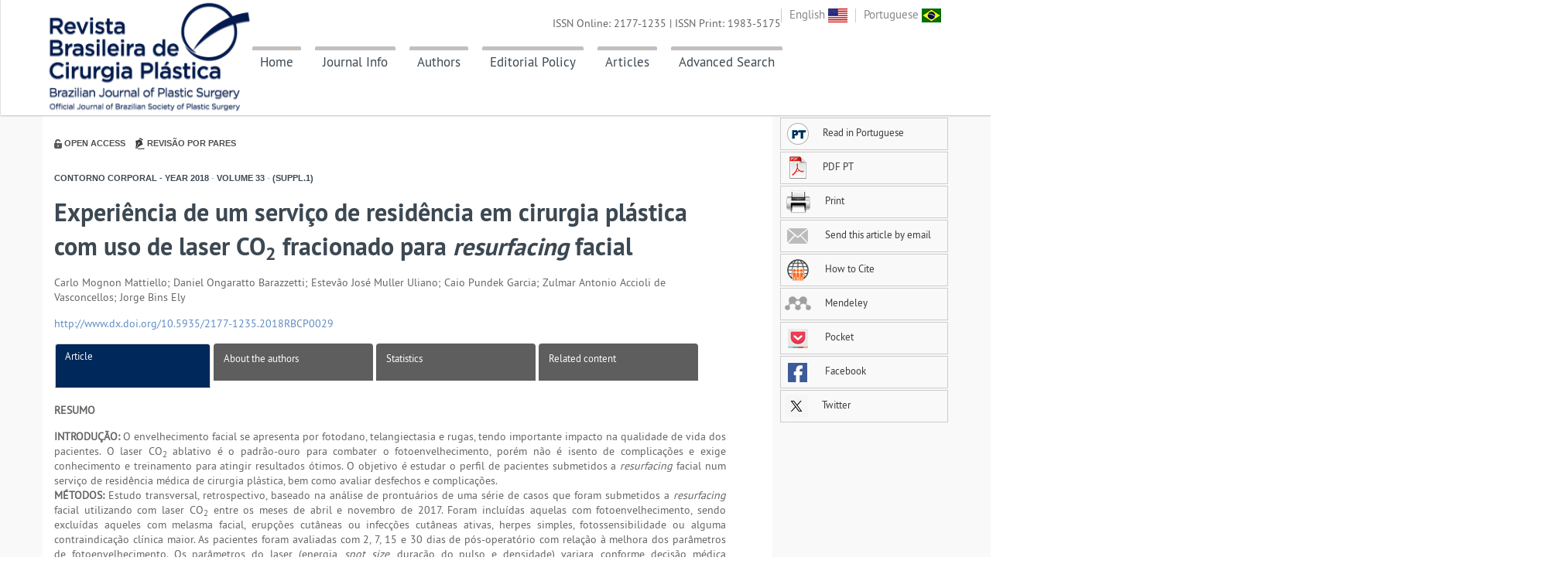

--- FILE ---
content_type: text/html; charset=utf-8
request_url: http://rbcp.org.br/details/1977/experiencia-de-um-servico-de-residencia-em-cirurgia-plastica-com-uso-de-laser-co2-fracionado-para-resurfacing-facial
body_size: 16062
content:
<!DOCTYPE html>
<!--[if lt IE 7 ]><html class="ie ie6" lang="en"> <![endif]-->
<!--[if IE 7 ]><html class="ie ie7" lang="en"> <![endif]-->
<!--[if IE 8 ]><html class="ie ie8" lang="en"> <![endif]-->
<!--[if (gte IE 9)|!(IE)]><!-->
<html lang="en">
<!--<![endif]-->

<head>

    <meta http-equiv="Content-Type" content="text/html; charset=utf-8" />

    <meta name="viewport" content="width=device-width, initial-scale=1, maximum-scale=1">

    <title>RBCP - Experiência de um serviço de residência em cirurgia plástica com uso de laser CO2 fracionado para resurfacing facial</title>

    <meta name="keywords" content="Revista Brasileira de Cirurgia Plástica, rbcp, Revista Brasileira de Cirurgia, Cirurgia Plástica" />
    <meta name="description" content="A Revista Brasileira de Cirurgia Plástica é o órgão oficial de divulgação da Sociedade Brasileira de Cirurgia Plástica (SBCP), tem como objetivo registrar a produção científica em Cirurgia Plástica, fomentar o estudo, aperfeiçoamento e atualização dos profissionais da especialidade." />
    <meta name="language" content="português/english" />
    <meta name="author" content="GN1 - Sistemas e Publicações" />
    <meta name="publisher" content="Revista Brasileira de Cirurgia Plástica" />
    <meta name="copyright" content="Copyright ©2026 - Revista Brasileira de Cirurgia Plástica" />

    <meta xmlns="" http-equiv="Pragma" content="no-cache" />
<meta xmlns="" http-equiv="Expires" content="Mon, 06 Jan 1990 00:00:01 GMT" />
<meta xmlns="" content-math-type="text/mathml" />
<meta xmlns="" name="citation_journal_title" content="Revista Brasileira de Cirurgia Plástica" />
<meta xmlns="" name="citation_journal_title_abbrev" content="Rev. Bras. Cir. Plást." />
<meta xmlns="" name="citation_publisher" content="Revista Brasileira de Cirurgia Plástica" />
<meta xmlns="" name="citation_title" content="Experiência de um serviço de residência em cirurgia plástica com uso de laser CO<sub>2</sub> fracionado para resurfacing facial" />
<meta xmlns="" name="citation_publication_date" content="1/1/0001 12:00:00 AM" />
<meta xmlns="" name="citation_volume" content="33" />
<meta xmlns="" name="citation_issue" content="0" />
<meta xmlns="" name="citation_issn" content="" />
<meta xmlns="" name="citation_doi" content="10.5935/2177-1235.2018RBCP0029" />
<meta xmlns="" name="citation_fulltext_html_url" content="http://rbcp.org.br/details/1977/experiencia-de-um-servico-de-residencia-em-cirurgia-plastica-com-uso-de-laser-co2-fracionado-para-resurfacing-facial" />
<meta xmlns="" name="citation_pdf_url" content="http://www.rbcp.org.br//ExportarPDF/1977/v33s1a06.pdf" />
<meta xmlns="" name="citation_author" content="Mattiello, Carlo" />
<meta xmlns="" name="citation_author" content="Barazzetti, Daniel" />
<meta xmlns="" name="citation_author" content="Uliano, Estevão" />
<meta xmlns="" name="citation_author" content="Garcia, Caio" />
<meta xmlns="" name="citation_author" content="Vasconcellos, Zulmar" />
<meta xmlns="" name="citation_author" content="Ely, Jorge" />

<meta xmlns="" name="citation_firstpage" content="13" />
<meta xmlns="" name="citation_lastpage" content="15" />
<meta xmlns="" name="citation_id" content="10.5935/2177-1235.2018RBCP0029" />


    <link rel="shortcut icon" href="img/favicon.ico" />

    <!-- STYLES -->


    <link rel="stylesheet" type="text/css" href="/content/css/flexslider.css" media="screen" />
    <link rel="stylesheet" type="text/css" href="/content/css/superfish.css" />
    <link rel="stylesheet" type="text/css" href="/content/css/font/ptsans.css" />

    <link rel="stylesheet" type="text/css" href="/content/css/bootstrap.css" />
    <link rel="stylesheet" type="text/css" href="/content/css/bootstrap-responsive.css" />

    <!-- REVOLUTION BANNER CSS SETTINGS -->
    <link rel="stylesheet" type="text/css" href="/content/css/settings.css" media="screen" />

    <link rel="stylesheet" type="text/css" href="/content/css/base.css" />
    <link rel="stylesheet" type="text/css" href="/content/css/animation.css" />
    <link rel="stylesheet" href="https://cdnjs.cloudflare.com/ajax/libs/font-awesome/6.6.0/css/all.min.css" />
    <link rel="stylesheet" type="text/css" href="/Content/css/style.css" />

    <!--[if lt IE 9]> <script type="text/javascript" src="/scripts/customM.js"></script> <![endif]-->

    <link rel="stylesheet" type="text/css" href="/content/css/fontello/fontello.css" />
    <link rel="stylesheet" type="text/css" href="/content/css/fancybox/jquery.fancybox.css" media="screen" />

    <script type="text/javascript" src="/scripts/1.8.2.min.js"></script>

    <script type="text/javascript" src="/scripts/ui.js"></script>

    <script src="/Scripts/jquery.funcoes.js"></script>

</head>

<body>

    <!-- Body Wrapper -->
    <div class="body-wrapper">

        <!-- Header -->
        <header id="header">
            <div class="fullblock">
                <div class="topbar">
                    <div class="container">
                        <ul class="mini-nav">
                            <li><a href="/idioma/en-US">English <img src="/images/bandeira-eua.png" /></a></li>
                            <li><a href="/idioma/pt-BR">Portuguese <img src="/images/bandeira-brasil.png" /></a></li>
                        </ul>
                        <!-- Logo -->
                        <div class="logo"><a href="/"><img src="/images/logo-topo-site-azul.png" height="26" /></a></div>
                        <!-- /Logo -->
                        <!-- Nav -->
                        <nav id="nav">
                            <!-- Main Menu -->
                            <ul class="sf-menu">
                                <li class="">
                                    <a href="/" class="borderTopMenu">Home</a>
                                </li>
                                <li>
                                    <a href="#" class="borderTopMenu">Journal Info</a>
                                    <ul class="sub-menu">
                                        <li><a href="/about">About the Journal</a></li>
                                        <li>
                                            <a href="#">SBCP</a>
                                            <ul class="sub-menu">
                                                <li><a href="/about-sbcp">About </a></li>
                                                <li><a href="/consultores-editoriais-cientifico">Editorial Consulting</a></li>
                                            </ul>
                                        </li>
                                        <li><a href="/editorial-board">Editorial Board</a></li>
                                        <li><a href="/statistics-journal">Statistics</a></li>
                                        <li><a href="/patrono-rbcp">Patron of RBCP</a></li>
                                        <li><a href="/contact-info">Contact Info</a></li>
                                    </ul>
                                </li>
                                <li>
                                    <a href="#" class="borderTopMenu">Authors</a>
                                    <ul class="sub-menu">

                                      

                                        <li><a href="/submission" target="_blank">Submit a Manuscript</a></li>

                                        <li><a href="/instructions-for-authors">Instructions<br>for Authors</a>                                        </li>
                                        <li><a href="/sections">Sections</a></li>
                                    </ul>
                                </li>
                                <li>
                                    <a href="/editorial-policy" class="borderTopMenu">Editorial Policy</a>
                                </li>
                                <li>
                                    <a href="#" class="borderTopMenu">Articles</a>
                                    <ul class="sub-menu">
                                        <li><a href="/summary">Current Issue</a></li>
                                        <li> <a href="/previous-issue">Past Issues</a></li>
                                        
                                        <li><a href="/supplements">Supplements</a></li>
                                    </ul>
                                </li>
                                <li>
                                    <a href="/advanced-search" class="borderTopMenu">Advanced Search</a>
                                </li>
                                
                            </ul>
                            <!-- /Main Menu -->
                            <!-- Mobile Nav Toggler -->
                            <div class="nav-toggle">
                                <a href="#"></a>
                            </div>

                        </nav>
                        <!-- /Nav -->
                        <div class="issn">
                            <p>ISSN Online: 2177-1235 | ISSN Print: 1983-5175 </p>
                        </div>
                    </div>
                </div>

                <!-- Mobile Menu -->
                <div class="mobile-menu">
                    <div class="mobile-menu-inner">
                        <ul>
                            <li class="current">
                                <a href="/">Home</a>
                            </li>

                            <li>
                                <a href="#">Journal Info</a>
                                <ul>
                                    <li><a href="/about">About the Journal</a></li>
                                    <li><a href="/about-sbcp">About </a></li>
                                    <li><a href="/editorial-board">Editorial Board</a></li>
                                    <li><a href="/sections">Sections</a></li>
                                    <li><a href="/statistics-journal">Statistics</a></li>
                                    <li><a href="/patrono-rbcp">Patron of RBCP</a></li>
                                    <li><a href="/contact-info">Contact Info</a></li>
                                </ul>
                            </li>

                            <li>
                                <a href="#">Submission</a>
                                <ul>
                                    <li><a href="/instructions-for-authors">Instructions for Authors</a></li>
                                    <li><a href="/submission" target="_blank">Online submission</a></li>
                                </ul>
                            </li>

                            <li><a href="/editorial-policy">Editorial Policy</a></li>

                            <li>
                                <a href="/editorial-board">Editorial Board</a>
                            </li>

                            <li>
                                <a href="/summary">Current Issue</a>
                            </li>

                            <li>
                                <a href="/previous-issue">Past Issues</a>
                            </li>

                            <li>
                                <a href="/supplements">Supplements</a>
                            </li>

                            <li>
                                <a href="/advanced-search">Advanced Search</a>
                            </li>

                            <li><a href="/contact">Contact</a></li>


                        </ul>

                    </div>
                </div>
                <!-- /Mobile Menu -->

            </div>

        </header>
        <!-- /Header -->

        



<div class="fullblock blockwhite padding30">
    <div class="container">
        <div class="conteudo">
            <div class="article-body">
                <div class="section-article views-article pull-right text-center">

                    
                </div>

                <img src="/images/padlock.jpg" />
                <span class="item-icon-article">Open Access</span>
                <img src="/images/pencil.jpg" />
                <span class="item-icon-article">Revis&#227;o por pares</span>

                <h4 class="section-article secao">
                    Contorno Corporal -
Year<span> </span> 2018 <span>-</span>
Volume<span> </span> 33 <span>-</span>
(Suppl.1)                </h4>

                <div class="section-title">
                    <h2>
                        Experiência de um serviço de residência em cirurgia plástica com uso de laser CO<sub>2</sub> fracionado para <em>resurfacing</em> facial<br />
                    </h2>
                    <h4><em></em></h4>

                </div>

                <section class="front">
                    <div class="clearfix"></div>


                        <p class="article-author">Carlo Mognon Mattiello; Daniel Ongaratto Barazzetti; Estevão José Muller Uliano; Caio Pundek Garcia; Zulmar Antonio Accioli de Vasconcellos; Jorge Bins Ely</p>

                        <p class="doi"><a href="http://www.dx.doi.org/10.5935/2177-1235.2018RBCP0029">http://www.dx.doi.org/10.5935/2177-1235.2018RBCP0029 </a></p>



                </section>

                <div class="col-lg-12" id="body-article">

                    <ul class="nav nav-tabs nav-justified">
                        <!-- starts tab controls -->
                        <li class="active">
                            <a href="/details/1977/Experiencia-de-um-servico-de-residencia-em-cirurgia-plastica-com-uso-de-laser-CO2-fracionado-para-resurfacing-facial?idioma=pt-BR">
                                Article
                            </a>
                        </li>
                        <li class="">
                            <a href="/about-the-authors/1977/pt-BR">
                                About the authors
                            </a>
                        </li>
                        <li class="">
                            <a href="/statistics-article/1977?idioma=pt-BR">
                                Statistics
                            </a>
                        </li>
                        <li class="">
                            <a href="/related-content/1977/pt-BR">
                                Related content
                            </a>
                        </li>
                    </ul>

                    <div class="details-content">

                        <div class="col-lg-12">
                            



<section class="abstract">
    <article>
            <p class="abstract-topic">RESUMO</p>
                <p><strong>INTRODUÇÃO:</strong> O envelhecimento facial se apresenta por fotodano, telangiectasia e rugas, tendo importante impacto na qualidade de vida dos pacientes. O laser CO<sub>2</sub> ablativo é o padrão-ouro para combater o fotoenvelhecimento, porém não é isento de complicações e exige conhecimento e treinamento para atingir resultados ótimos. O objetivo é estudar o perfil de pacientes submetidos a <i>resurfacing</i> facial num serviço de residência médica de cirurgia plástica, bem como avaliar desfechos e complicações.<br /><strong>MÉTODOS:</strong> Estudo transversal, retrospectivo, baseado na análise de prontuários de uma série de casos que foram submetidos a <i>resurfacing</i> facial utilizando com laser CO<sub>2</sub> entre os meses de abril e novembro de 2017.  Foram incluídas aquelas com fotoenvelhecimento, sendo excluídas aqueles com melasma facial, erupções cutâneas ou infecções cutâneas ativas, herpes simples, fotossensibilidade ou alguma contraindicação clínica maior. As pacientes foram avaliadas com 2, 7, 15 e 30 dias de pós-operatório com relação à melhora dos parâmetros de fotoenvelhecimento. Os parâmetros do laser (energia, <i>spot size</i>, duração do pulso e densidade) variara, conforme decisão médica dependendo do grau de fotoenvelhecimento e região da face.<br /><strong>RESULTADOS:</strong> Do total de 36 pacientes, todas eram do sexo feminino, idade média de 52,8 anos e em 25 pacientes foi realizado o <i>resurfacing</i> total, 9 na região periorbital, 3 fronte-glabela, 1 periorbicular. Quanto ao fototipo, a maioria foram classificados como fototipo II e III segundo Fitzpatrick. A maioria dos pacientes (72%) tolerou bem o procedimento avaliado pela Escala Análogo-visual (EAV) e apresentou evolução favorável, com melhora do fotoenvelhecimento avaliada em consulta médica e análise fotográfica pela <i>Wrinckle Assessment Scale</i> (WAS). Não houve complicações sérias na nossa casuística.<br /><strong>CONCLUSÃO:</strong> O laser CO<sub>2</sub> é um método consagrado para rejuvenescimento facial, com grande satisfação por parte das pacientes. A residência médica é um bom momento para que o jovem cirurgião se familiarize com esse procedimento para poder oferecer para pacientes que desejam rejuvenescer de maneira eficaz e segura.</p>
                <p class="keywords">
                    <b>Palavras-chave:</b>
                    Rejuvenescimento; Lasers, Cicatrizes.
                </p>
    </article>
    <article>
    </article>
        <hr />
</section>
<section class="body">
            <section><strong>INTRODUÇÃO</strong><br /><br />O envelhecimento facial se apresenta por fotodano, telangiectasia e rugas, tendo importante impacto na qualidade de vida, levando as pessoas a buscar tratamento médico para rejuvenescimento. O que provoca esse envelhecimento é dano solar crônico que leva a alterações na epiderme e no colágeno da derme.<br /><br />Muitos tratamentos foram testados e são usados para <i>resurfacing</i> ("rejuvenescimento"), por exemplo retinoides tópicos, peelings químicos, dermoabrasão, mas o laser fracionado permite ao cirurgião melhor controle sobre o resultado<sup>1</sup>. Laser CO<sub>2</sub> ablativo é o padrão-ouro para combater o fotoenvelhecimento, porém não é isento de complicações, incluindo cicatrizes e hipopigmentação tardia<sup>2</sup>. Este método tem sido usado desde 1993, tornando-se  cada vez mais popular<sup>3</sup>.<br /><br />As diferentes regiões da face têm características únicas, e realizar uma modalidade de tratamento igual para todas elas podem resultar em desfechos subótimos<sup>4</sup>. Este estudo objetiva estudar o perfil de pacientes submetidos a <i>resurfacing</i> facial num serviço de residência médica, bem como avaliar desfechos e complicações.<br /><br /><br /><strong>MÉTODOS</strong><br /><br />Amostra de pacientes atendidas no Serviço de Cirurgia Plástica e Queimados do Hospital Universitário Polydoro Ernani de São Thiago HU/UFSC com queixa de envelhecimento facial (rugas, telangiectasias). Foram incluídas aquelas que tinham desejo de realizar procedimentos para rejuvenescimento, sendo excluídas as com melasma facial, erupções cutâneas ou infecções cutâneas ativas, herpes simples, fotossensibilidade ou alguma contraindicação clínica maior.<br /><br />Trata-se de um estudo transversal, retrospectivo, baseado na análise de prontuários e descrições cirúrgicas de uma série de casos que foram submetidos a <i>resurfacing</i> facial utilizando com laser CO<sub>2</sub> entre os meses de abril e novembro de 2017. Foram excluídos pacientes com Fototipo &gt; IV de Fitzpatrick, melasma facial, erupções cutâneas ativas.<br /><br />O equipamento utilizado foi da marca LMG FRACTION CO<sub>2</sub><sup>&reg;</sup>, emprestado pelo representante Eclair Apoio Médico - de Santa Catarina, Brasil - e não teve custo para o serviço, sistema único de saúde ou pacientes. No preparo dos pacientes, foi realizada limpeza da pele para retirada de maquiagem ou cremes, aplicação de creme anestésico (xilocaína 4%), administrada 30 minutos antes do procedimento. Todos os pacientes foram submetidos a sessão única de <i>resurfacing</i> utilizando o mecanismo <i>CoolAir</i> - para melhorar analgesia- e protetor ocular de chumbo.<br /><br />As variáveis analisadas foram: gênero, idade (anos), fototipo de Fitzpatrick (escala que varia de I a VI na qual o tipo I sempre queima e nunca bronzeia, e o tipo VI nunca queima e sempre bronzeia), região da face tratada (face total, periorbital, glabelar e fronte e periorbicular), percepção subjetiva de dor pela Escala Análogo-Visual (EAV) logo após o procedimento (da paciente e do médico), melhora dos parâmetros de fotoenvelhecimento pela <i>Wrinckle Assessment Scale (</i>pontua de 0-5 cada área tratada - no nosso estudo avaliamos a região fronte e glabela, periorbital, peribucal)<i>,</i> grau de satisfação dos pacientes e complicações (discromias, cicatrizes, infecção, entre outras).<br /><br />Algumas pacientes realizaram blefaroplastia superior sem uso de cautério e sim ponteira de laser CO<sub>2</sub>. No pós-operatório, todas as pacientes foram avaliadas com 2, 7, 15 e 30 dias, realizando também registros fotográficos por dois médicos residentes do serviço. com relação à melhora dos parâmetros de fotoenvelhecimento (pela escala). Foram seguidos os parâmetros do laser (energia, <i>spot size</i>, duração do pulso e densidade) recomendados pela empresa para cada região da face, com variação por decisão médica dependendo do grau de fotoenvelhecimento e região da face.<br /><br />Após o procedimento, os pacientes eram orientados a realizar limpeza diária com sabonete  antisséptico (Soapex<sup>&reg;</sup>), hidratação da pele com cremes 3 - 4 vezes ao dia (Bepantol-P<sup>&reg;</sup> ou Cicaplast<sup>&reg;</sup>) e realizada profilaxia para Herpes simples com Aciclovir 100mg 2x ao dia por 3 dias naqueles com história pessoal prévia. Orientados a evitar exposição solar por 30 dias.<br /><br /><br /><strong>RESULTADOS</strong><br /><br />Todas as 36 pacientes eram do sexo feminino, idade média de 52,8 anos e em 25 pacientes foi realizado o <i>resurfacing</i> total, 9 na região periorbital, 3 fronte-glabela,1 periorbicular. Quanto a procedimentos associados,  4  foram submetidas à blefaroplastia a laser CO<sub>2</sub> e em 2 casos foi utilizado preenchedores de ácido hialurônico associado. Quanto ao fototipo, 7 (20%) pacientes foram classificadas como fototipo I, 13 (36%) pacientes foram classificadas como fototipo II, 10  (28%) como fototipo III, 6 (16%) como fototipo IV, segundo Fitzpatrick.<br /><br />O equipamento utilizado emite ondas com comprimento de 10,600nm, <i>spot size</i> 120 - 300 micras, energia 1 - 300mJ, duração pulso 0,05 - 10ms, densidade 49 - 2500 spots/cm<sup>2</sup>, modo de operação manual, padrão regular, área do formato 3x3mm até 20x20mm com tipos de formato quadrado, retangular, circular, triangular, elipse e ponto. A grande maioria das nossas pacientes utilizou energia 15-20mJ, densidade 132 spots/cm<sup>2</sup>, <i>spot size</i> 120-300 micras e pulso único, no padrão regular, formato e tamanho variou conforme necessidade, mas predominou 20x20mm e quadrado. Utilizamos parâmetros mais conservadores na região periorbital devido a menor espessura da pele nesta região.<br /><br />A maioria (72%) pacientes tolerou bem o procedimento avaliado pela EAV (consideramos uma boa tolerância quando a paciente pontuava EAV &lt; 5)  e apresentaram evolução favorável com melhora das rugas, despigmentação e telangiectasias, avaliada em consulta médica e análise fotográfica pela WAS. Trinta e quatro pacientes disseram estar satisfeitas com resultado após os 30 dias de seguimento e duas parcialmente satisfeitas. A maioria (91,6%) relatou que seria submetida novamente ao procedimento aos moldes que foi realizado e o recomendaria para outras pacientes.<br /><br />Não houve complicações sérias na nossa casuística. As pacientes submetidas à blefaroplastia a laser tiveram boa evolução; não houve complicações no grupo submetido a <i>resurfacing</i> com laser associado com preenchedores de ácido hialurônico. Houve 3 casos com suspeita clínica de hiperpigmentação do grupo face total (principalmente em região de bochechas) para as quais foi prescrito ácido fítico 4% tópico a partir do 7º dia após o procedimento. Algumas pacientes apresentaram eritema facial prolongado, resolvido após 4-6 semanas de seguimento (Resultados nas Tabelas 1 e 2 e fotos dos resultados nas Figuras 1, 2 e 3).<br /><br /><div align="center"><img src="../../../imagens/v33s1a06-tab01.jpg"><br /><br /><img src="../../../imagens/v33s1a06-tab02.jpg"><br /><br /><img src="../../../imagens/v33s1a06-fig01.jpg"><br /><strong>Figura 1.</strong>  Resultado pós 30 dias de Laser CO<sub>2</sub> <i>full-face</i>. Parâmetros: 30mJ, <i>spot size</i> 132, Ponteira 120 micra, Stark2 - 2 pass<br /><br /><img src="../../../imagens/v33s1a06-fig02.jpg"><br /><strong>Figura 2.</strong>  Resultado de uma paciente com queixa de envelhecimento facial, rugas estáticas, <i>brown spots</i>, telangiectasias (Parâmetros laser: 30mJ, Spot Size 132, Ponteira 120 micra, Stark2 - 2 pass)<br /><br /><img src="../../../imagens/v33s1a06-fig03.jpg"><br /><strong>Figura 3.</strong>  Resultado de uma paciente com queixa de envelhecimento facial, principalmente periorbital e periorbicular (Parâmetros laser: 30mJ, Spot Size 132, Ponteira 120 micra, Stark2 - 2 pass)</div><br /><br /><br /><strong>DISCUSSÃO</strong><br /><br />Como utilizamos parâmetros do laser mais superficiais na maioria dos pacientes, acreditamos que a aplicação de anestésico tópico previamente ao procedimento, e a utilização de mecanismos de resfriamento cutâneo (por exemplo <i>CoolAir</i>) durante o procedimento leva a boa tolerância durante a aplicação do Laser. Alguns autores sugerem sedação ou bloqueios regionais se realizar parâmetros mais agressivos, mas para mais superficiais pomadas com associação de lidocaína com tetracaína são suficientes<sup>2,4</sup>.<br /><br />A sensação mais relatada no pós-operatório foi de "queimadura", eritema e edema. O estudo de Manuskiatti &amp; Fitzpatrick<sup>3</sup>, com amostra de 104 pacientes, demonstrou que os sintomas mais relatados foram sensação de queimadura de 21%, prurido 11%, edema 2%, demora para cura 1%.<sup>3</sup><br /><br />A maioria dos pacientes ficou satisfeita com os resultados, mas em algumas, acreditamos termos atingidos resultados subótimos. O fotoenvelhecimento é um processo complexo que se manifesta com uma grande variedade e gravidade de sinais clínicos. Para algumas pacientes, nosso protocolo mais superficial pode não ter sido suficiente e essas pacientes necessitariam de maior número de sessões ou regimes mais agressivos<sup>4</sup>. Alguns autores têm demonstrado bons desfechos e segurança com protocolos multimodais mais agressivos nos quais combinam o laser CO<sub>2 </sub>com erbium-YAG<sup>4</sup>.<br /><br />Nossa amostra seguiu as recomendações de realizar o procedimento em pacientes com fototipo I a IV de Fitzpatrick. Os fototipos mais prevalentes dependem da população estudada. No estudo de Manuskiatti e Fitzpatrick por exemplo predominou o fototipo I (29%) e o fototipo II (34%), fototipo III (25%) e 10% do tipo IV<sup>3</sup>. Na nossa amostra predominaram o fototipo II e III, o que pode estar relacionado com às características locais da população catarinense.<br /><br />Não tivemos complicações sérias na nossa amostra. Alam <i>et al</i>.<sup>5</sup> relataram que a hiperpigmentação é a principal complicação desses procedimento, mas é incomum e costuma resolver espontaneamente, o que está de acordo com nossa casuística. Não tivemos casos de hipopigmentação ou cicatrizes hipertróficas. Estudos que analisaram complicações a longo prazo<sup>1</sup>, com média  de 2,3 anos de seguimento demonstraram que a maioria das complicações se resolvem e as que persistiram mais tempo foram hiper ou hipopigmentação e estiveram associadas com tratamentos mais agressivos. <i>Follow-up</i> mais prolongados (&gt; 6 meses) são necessários para avaliação da manutenção do benefício do tratamento e surgimento de complicações tardias.<br /><br />Antes de realizar o procedimento, é importante que o médico conheça a extensão do dano tecidual causado pelo método, além de ter conhecimento das propriedades da pele de cada região da face para que possa oferecer tratamento eficaz e seguro<sup>2</sup>. Em pacientes com pele mais fina e principalmente em região periorbital e palpebral, utilizamos parâmetros do laser mais brandos, tanto de energia como densidade. Em geral, <i>spot sizes</i> &lt; 200Um permite maior penetração no tecido enquanto <i>spot sizes </i>maiores de 300Um resulta em penetração mais superficial quando se utilizam as mesmas energias<sup>2</sup>.<br /><br /><br /><strong>CONCLUSÃO</strong><br /><br />O laser CO<sub>2</sub> é um método consagrado para rejuvenescimento facial, com grande satisfação por parte das pacientes na melhora das rugas, telangiectasias e despigmentação. Acreditamos que a residência médica é o melhor momento para que o aprendizado do método seja iniciado e consolidado. O cirurgião plástico deve conhecer o conceito de fotodermólise fracionada, os efeitos do laser da qualidade da pele, particularidades do sitio de aplicação, potenciais complicações para que esteja familiarizado com esse procedimento e poder oferecer como opção para pacientes que desejam rejuvenescer de maneira eficaz e segura. Tal ferramenta fomenta uma maior gama de procedimentos com os quais o cirurgião plástico pode complementar a cirurgia.<br /><br /><br /><strong>REFERÊNCIAS</strong><br /><br />1. Ward PD, Baker SR. Long-term results of carbon dioxide laser resurfacing of the face. Arch Facial Plast Surg. 2008;10(4):238-43.<br /><br />2. Tierney EP, Eisen RF, Hanke CW. Fractionated CO2 laser skin rejuvenation. Dermatol Ther. 2011;24(1):41-53. DOI: <a href="http://dx.doi.org/10.1111/j.1529-8019.2010.01377.x" target="_blank">http://dx.doi.org/10.1111/j.1529-8019.2010.01377.x</a><br /><br />3. Manuskiatti W, Fitzpatrick RE, Goldman MP. Long-term effectiveness and side effects of carbon dioxide laser resurfacing for photoaged facial skin. J Am Acad Dermatol. 1999;40(3):401-11. PMID: 10071310 DOI: <a href="http://dx.doi.org/10.1016/S0190-9622(99)70489-5" target="_blank">http://dx.doi.org/10.1016/S0190-9622(99)70489-5</a><br /><br />4. Wu DC, Fitzpatrick RE. Facial rejuvenation via the sequential combined use of multiple laser modalities: Safety and efficacy. Lasers Surg Med. 2016;48(6):577-83. PMID: 27060688 DOI: <a href="http://dx.doi.org/10.1002/lsm.22514" target="_blank">http://dx.doi.org/10.1002/lsm.22514</a><br /><br />5. Alam M, Kakar R, Nodzenski M, Ibrahim O, Disphanurat W, Bolotin D, <i>et al</i>. Multicenter prospective cohort study of the incidence of adverse events associated with cosmetic dermatologic procedures: lasers, energy devices, and injectable neurotoxins and fillers. JAMA Dermatol. 2015;151(3):271-7 DOI: <a href="http://dx.doi.org/10.1001/jamadermatol.2014.2494" target="_blank">http://dx.doi.org/10.1001/jamadermatol.2014.2494</a><br /><br /><br /><br /><br /><br /><br /><br /><br /><br /><br />Universidade Federal de Santa Catarina, Florianópolis, SC, Brasil<br /><br /><strong>Endereço Autor:</strong><br />Carlo Mognon Mattiello<br />Rua Professora Maria Flora Pausewang, s/nº<br />Trindade - Florianópolis, SC, Brasil - CEP 88036-800<br />E-mail: <a href="mailto:carlommattiello@hotmail.com">carlommattiello@hotmail.com</a></section>

    <p>&nbsp;</p>
    <p></p>

</section>

<script>
    $(document).ready(function () {
        $("img").addClass("img-responsiva");
        
        $('.caixa_link').fancybox({
            fitToView: true,
            autoSize: false,
            closeClick: false,
            openEffect: 'none',
            closeEffect: 'none',
            width: 'auto'
        });

        $('.chamada').click(function () {
            $('.topbar').css({ 'position': 'relative' });
            setAncora(this);
        });

        // .body a
        $('.body a[href^="#"]:not(.chamada)').click(function () { //Linha atualizada

            var href = $(this).attr('href');

            if (!$(href).hasClass('caixa_link'))
                setAncora(this);
        });

        function setAncora(referencia) {

        }
    });



</script>
                        </div>

                    </div>



                    <br />
                    <!-- responsável por calcular a altura do menu lateral esquerdo -->
                    <div id="article-footer"></div>
                </div>
            </div>

<script type="text/javascript" src="/scripts/fancybox/jquery.fancybox.js"></script>

<div id="article-tools">
    <div class="col-lg-offset-0 col-lg-3 col-md-offset-2 col-md-8 col-sm-offset-2 col-sm-12 col-sm-offset-0">
        <ul>
                <li>
                    <a href="/details/1977/pt-BR/experiencia-de-um-servico-de-residencia-em-cirurgia-plastica-com-uso-de-laser-co2-fracionado-para-resurfacing-facial">
                        <img src="/images/lang-pt.png" />Read in Portuguese
                    </a>
                </li>


                <li>
                    <a href="/export-pdf/1977?nome=v33s1a06.pdf">
                        <img src="/images/pdf.png" />PDF PT
                    </a>
                </li>





            <li>
                <a href="javascript:print();">
                    <img src="/images/print.png" />
                    Print
                </a>
            </li>

            <li>
                <a href="/indicate/1977">
                    <img src="/images/email.png" />
                    Send this article by email
                </a>
            </li>
            <li>
                <a href="/how-to-cite/1977/pt-BR">
                    <img src="/images/how-to-cite.png" />
                    How to Cite
                </a>
            </li>

            <li>
                <a href="https://www.mendeley.com/import/?url=http%3a%2f%2frbcp.org.br%2fdetails%2f1977%2fexperiencia-de-um-servico-de-residencia-em-cirurgia-plastica-com-uso-de-laser-co2-fracionado-para-resurfacing-facial" target="_blank">
                    <img src="/images/mendeley.png" />
                    Mendeley
                </a>
            </li>
            <li>
                <a href="http://www.addthis.com/bookmark.php?v=300&winname=addthis&pub=xa-4c347ee4422c56df&source=tbx-300,men-300&lng=pt-BR&s=pocket&url=http://rbcp.org.br/details/1977/experiencia-de-um-servico-de-residencia-em-cirurgia-plastica-com-uso-de-laser-co2-fracionado-para-resurfacing-facial" target="_blank">
                    <img src="/images/pocket.png" />
                    Pocket
                </a>
            </li>



            <li>
                <a href="http://www.facebook.com/sharer.php?s=100&amp;p[url]=http://www.rbcp.org.br//details/1977&amp;p[title]=Experi&#234;ncia de um servi&#231;o de resid&#234;ncia em cirurgia pl&#225;stica com uso de laser CO&lt;sub&gt;2&lt;/sub&gt; frac...&amp;p[summary]=&lt;strong&gt;INTRODU&#199;&#195;O:&lt;/strong&gt; O envelhecimento facial se apresenta por fotodano, telangiectasia e rugas, tendo importante impacto na qualidade de vida dos pacientes. O laser CO&lt;sub&gt;2&lt;/sub&gt; ablativo &#233; o padr&#227;o-ouro para combater o fotoenvelhecimento, por&#233;m n&#227;o &#233; isento de complica&#231;&#245;es e exige conhecimento e treinamento para atingir resultados &#243;timos. O objetivo &#233; estudar o perfil de pacientes submetidos a &lt;i&gt;resurfacing&lt;/i&gt; facial num servi&#231;o de resid&#234;ncia m&#233;dica de cirurgia pl&#225;stica, bem como avaliar desfechos e complica&#231;&#245;es.
&lt;strong&gt;M&#201;TODOS:&lt;/strong&gt; Estudo transversal, retrospectivo, baseado na an&#225;lise de prontu&#225;rios de uma s&#233;rie de casos que foram submetidos a &lt;i&gt;resurfacing&lt;/i&gt; facial utilizando com laser CO&lt;sub&gt;2&lt;/sub&gt; entre os meses de abril e novembro de 2017.  Foram inclu&#237;das aquelas com fotoenvelhecimento, sendo exclu&#237;das aqueles com melasma facial, erup&#231;&#245;es cut&#226;neas ou infec&#231;&#245;es cut&#226;neas ativas, herpes simples, fotossensibilidade ou alguma contraindica&#231;&#227;o cl&#237;nica maior. As pacientes foram avaliadas com 2, 7, 15 e 30 dias de p&#243;s-operat&#243;rio com rela&#231;&#227;o &#224; melhora dos par&#226;metros de fotoenvelhecimento. Os par&#226;metros do laser (energia, &lt;i&gt;spot size&lt;/i&gt;, dura&#231;&#227;o do pulso e densidade) variara, conforme decis&#227;o m&#233;dica dependendo do grau de fotoenvelhecimento e regi&#227;o da face.
&lt;strong&gt;RESULTADOS:&lt;/strong&gt; Do total de 36 pacientes, todas eram do sexo feminino, idade m&#233;dia de 52,8 anos e em 25 pacientes foi realizado o &lt;i&gt;resurfacing&lt;/i&gt; total, 9 na regi&#227;o periorbital, 3 fronte-glabela, 1 periorbicular. Quanto ao fototipo, a maioria foram classificados como fototipo II e III segundo Fitzpatrick. A maioria dos pacientes (72%) tolerou bem o procedimento avaliado pela Escala An&#225;logo-visual (EAV) e apresentou evolu&#231;&#227;o favor&#225;vel, com melhora do fotoenvelhecimento avaliada em consulta m&#233;dica e an&#225;lise fotogr&#225;fica pela &lt;i&gt;Wrinckle Assessment Scale&lt;/i&gt; (WAS). N&#227;o houve complica&#231;&#245;es s&#233;rias na nossa casu&#237;stica.
&lt;strong&gt;CONCLUS&#195;O:&lt;/strong&gt; O laser CO&lt;sub&gt;2&lt;/sub&gt; &#233; um m&#233;todo consagrado para rejuvenescimento facial, com grande satisfa&#231;&#227;o por parte das pacientes. A resid&#234;ncia m&#233;dica &#233; um bom momento para que o jovem cirurgi&#227;o se familiarize com esse procedimento para poder oferecer para pacientes que desejam rejuvenescer de maneira eficaz e segura." target="_blank">
                    <img src="/images/icon-facebook.gif" />
                    Facebook
                </a>
            </li>
            <li>
                <a href="https://twitter.com/intent/tweet?url=http://www.rbcp.org.br//details/1977&amp;text=Experi&#234;ncia de um servi&#231;o de resid&#234;ncia em cirurgia pl&#225;stica com uso de laser CO&lt;sub&gt;2&lt;/sub&gt; fracion..." target="_blank">
                    <img src="/images/logo-x.png" />
                    Twitter
                </a>
            </li>
        </ul>
    </div>
</div>

        </div>
    </div>
</div>
<script>
    $(document).ready(function () {
        $("img").addClass("img-responsiva");


        $('.caixa_link').fancybox({
            fitToView: true,
            width: '70%',
            height: '80%',
            autoSize: false,
            closeClick: false,
            openEffect: 'none',
            closeEffect: 'none'
        });

        $('.chamada').click(function () {
            $('.topbar').css({ 'position': 'relative' });
            setAncora(this);
        });

        // .body a
        $('.body a[href^="#"]:not(.chamada)').click(function () { //Linha atualizada

            var href = $(this).attr('href');

            if (!$(href).hasClass('caixa_link'))
                setAncora(this);
        });

        function setAncora(referencia) {

        }
    });



</script>


        <div id="site-map" class="container">
            <h1 id="apoio">Site Map</h1>
            <div>
                <div class="columns">
                    <div class="column1">
                        <p>
                            <strong><a href="#">Journal Info</a><br /></strong>
                            <a href="https://www.rbcp.org.br/about">About the Journal</a><br />
                            <a href="#">SBCP</a><br />
                            <a href="https://www.rbcp.org.br/about-sbcp">About </a><br />
                            <a href="https://www.rbcp.org.br/consultores-editoriais-cientifico">Editorial Consulting</a><br />
                            <a href="https://www.rbcp.org.br/editorial-board">Editorial Board</a><br />
                            <a href="https://www.rbcp.org.br/sections">Sections</a><br />
                            <a href="https://www.rbcp.org.br/statistics-journal">Statistics</a><br />
                            <a href="https://www.rbcp.org.br/patrono-rbcp">Patron of RBCP</a><br />
                            <a href="https://www.rbcp.org.br/contact-info">Contact Info</a>
                        </p>
                    </div>
                    <div class="column2">
                        <p>
                            <strong><a href="#">Authors</a><br /></strong>
                            <a href="https://www.rbcp.org.br/instructions-for-authors">Instructions for Authors</a><br />
                            <a href="/submission">Submit a Manuscript</a>
                        </p>
                    </div>
                    <div class="column3">
                        <p>
                            <strong><a href="https://www.rbcp.org.br/editorial-policy">Editorial Policy</a></strong>
                        </p>
                    </div>
                    <div class="column4">
                        <p>
                            <strong><a href="#">Articles</a><br /></strong>
                            <a href="https://www.rbcp.org.br/summary">Current Issue</a><br />
                            <a href="https://www.rbcp.org.br/previous-issue">Past Issues</a><br />
                            <a href="https://www.rbcp.org.br/supplements">Supplements</a>
                        </p>
                    </div>
                    <div class="column5">
                        <p>
                            <strong><a href="https://www.rbcp.org.br/advanced-search">Advanced Search</a></strong>
                        </p>
                    </div>
                </div>
            </div>
        </div>
        <!-- Footer -->
        <footer id="footer">
            <div class="fullblock">
                <div class="footer padding50">
                    <div class="container">
                        <div class="row">

                            <div class="span4">
                                
                                <h1 class="widget-title">
                                    Support
                                </h1>

                                <div class="logo-supp">
                                    <a href="https://www.anadem.org.br/portal/" target="_blank"><img src="/images/logo-anadem-2.png" style="margin-bottom: 20px;"></a><br />
                                    <a href="https://lifesil.com.br/" target="_blank"><img src="/images/lifesil.png" style="width:170px"></a><br />
                                    <a href="https://silimed.com/" target="_blank"><img src="/images/silimed.png"></a>
                                </div>
                            </div>

                            <div class="span4">
                                
                                <h1 class="widget-title">Social Networks</h1>
                                <div class="from-blog">
                                    <a href="https://www.facebook.com/cirurgiaplasticaoficial" target="_blank"><img src="/images/logo-facebook-rbcp.png" style="width: 20px" /></a>
                                    <a href="https://twitter.com/plasticaoficial" target="_blank"><img src="/images/logo-twitter-rbcp.png" style="width: 20px" /></a>
                                    <a href="http://www.youtube.com/channel/UCv0z4qhXsx0VRfC_9T0wa0A" target="_blank"><img src="/images/logo-youtube-rbcp.png" style="width: 20px" /></a>
                                    <a href="http://www2.cirurgiaplastica.org.br/blog/" target="_blank"><img src="/images/logo-blog-rbcp.png" style="width: 20px" /></a>
                                    <a href="https://www.researchgate.net/journal/Revista-Brasileira-de-Cirurgia-Plastica-RBCP-Brazilian-Journal-of-Plastic-Surgery-2177-1235" target="_blank"><img src="/images/brand_researchgate_footer.png" style="width: 20px" /></a>
                                   
                                </div>
                            </div>
                            <div class="span4">
                                <h1 class="widget-title">Developed by</h1>
                                <div class="container" style="text-align:center;">
                                    <a href="http://www.gn1.com.br" target="_blank" style="float:left;"><img src="/Images/logo_gn1_azul.png" width="80px;" /></a>
                                </div>
                            </div>
                        </div>
                    </div>
                </div>

                
                <div class="copyright">

                    <div class="container" style="text-align:center;">
                        <p>All rights reserved 2026 - Brazilian Journal of Plastic Surgery</p>
                    </div>
                </div>
            </div>
        </footer>
        <!-- / Footer -->

    </div>
    <!-- / Body Wrapper -->
    <!-- SCRIPTS -->
    <script type="text/javascript" src="/scripts/easing.min.js"></script>
    <script type="text/javascript" src="/scripts/waypoints.js"></script>
    <script type="text/javascript" src="/scripts/modernizr.custom.js"></script>
    <script type="text/javascript" src="/scripts/bootstrap.js"></script>
    <script type="text/javascript" src="/scripts/nicescroll.min.js"></script>
    <script type="text/javascript" src="/scripts/sticky.js"></script>
    <script type="text/javascript" src="/scripts/superfish.js"></script>
    <script type="text/javascript" src="/scripts/carouFredSel.js"></script>
    <script type="text/javascript" src="/scripts/jflickrfeed.min.js"></script>
    <script type="text/javascript" src="/scripts/grid.js"></script>
    <script type="text/javascript" src="/scripts/excanvas.js"></script>
    <script type="text/javascript" src="/scripts/easy-pie-chart.js"></script>
    <script type="text/javascript" src="/scripts/twitter/jquery.tweet.js"></script>
    <script type="text/javascript" src="/scripts/flexslider-min.js"></script>
    <script type="text/javascript" src="/scripts/isotope.min.js"></script>
    <script type="text/javascript" src="/scripts/fancybox/jquery.fancybox.js"></script>
    <script src="/scripts/inputmask.js" type="text/javascript"></script>
    <script src="/scripts/jquery.inputmask.js" type="text/javascript"></script>
    <script src="/scripts/inputmask.dependencyLib.jquery.js"></script>
    <script src="/scripts/inputmask.date.extensions.js" type="text/javascript"></script>


    <!-- jQuery REVOLUTION Slider
    <script type="text/javascript" src="/scripts/jquery.themepunch.revolution.min.js"></script> -->

    <script language="javascript">
        function contar() {
            var num_caracteres;
            num_caracteres = document.form1.searchterms.value.length;
            if (num_caracteres >= 250) {

                document.getElementById("contador").innerHTML = "Number of characters exceeded";
            } else {

                document.getElementById("contador").innerHTML = "";
            }
            setTimeout("contar()", 1000);
        }
    </script>


    <!--[if lt IE 9]> <script type="text/javascript" src="js/html5.js"></script> <![endif]-->
    <script type="text/javascript" src="/scripts/mypassion.js"></script>

    <!-- Google tag (gtag.js) -->
    <script async src="https://www.googletagmanager.com/gtag/js?id=G-W7C9SG9XVD"></script>
    <script>
        window.dataLayer = window.dataLayer || [];
        function gtag() { dataLayer.push(arguments); }
        gtag('js', new Date());

        gtag('config', 'G-W7C9SG9XVD');
    </script>

</body>
</html>
